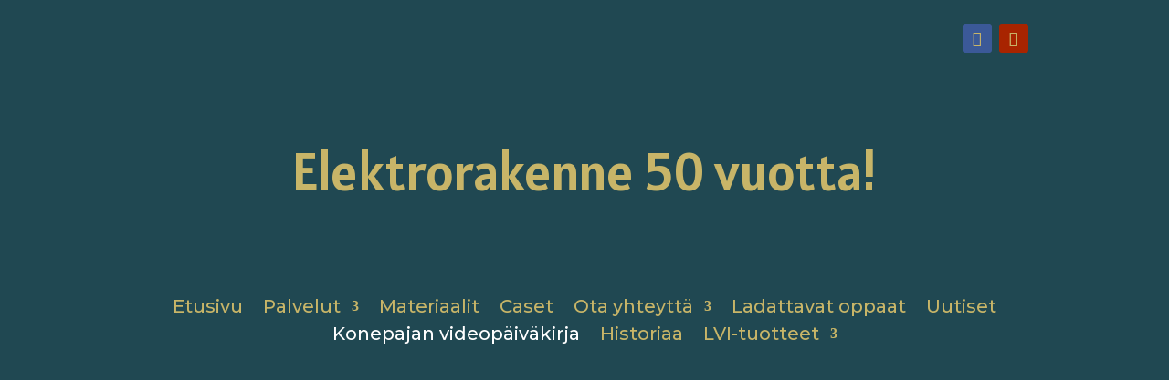

--- FILE ---
content_type: text/plain; charset=utf-8
request_url: https://vine.eu/vscript/load-forms?url=https%3A%2F%2Fwww.elektrorakenne.fi%2Fkonepajan-videopaivakirja%2F&efa&sg=458529661&ref=NewSession&sid=AFBA23AF377E725548C71ED770A33FDF
body_size: -15
content:
48E68E43C0C94092E0630502020A0CD9	FBC6BFA38E2B4B809C0F6DE865DEAE9E		0					0

--- FILE ---
content_type: text/javascript; charset=utf-8
request_url: https://cdn.vine.eu/vscript/458529661.js
body_size: 453
content:
(function(){var url,s;window.Vine||(window.Vine={origin:"https://vine.eu/vscript",sg:458529661,tUrl:"https://vine.eu/track",extAddr:"https://vine.eu/ext",cdn:'https://cdn.vine.eu/vscript',tcdn:'https://cdn.vine.eu/track'},window.VineTrack=window.Vine,url=(Vine.cdn||Vine.origin)+"/a16ba56c5c8d7d324b560d3f21c5d5d3/forms.js",window.requirejs?requirejs([url]):((s=document.createElement("script")).src=url,document.getElementsByTagName("head")[0].appendChild(s)),setTimeout(function(){for(var f=document.getElementsByClassName("VineForm"),i=0;i<f.length;i++)f[i].innerHTML=""},100),Vine.consentOn&&(window.dataLayer=window.dataLayer||[],window.dataLayer.push(["consent","default",{ad_user_data:"denied",ad_personalization:"denied",ad_storage:"denied",analytics_storage:"denied",wait_for_update:500}])));})();